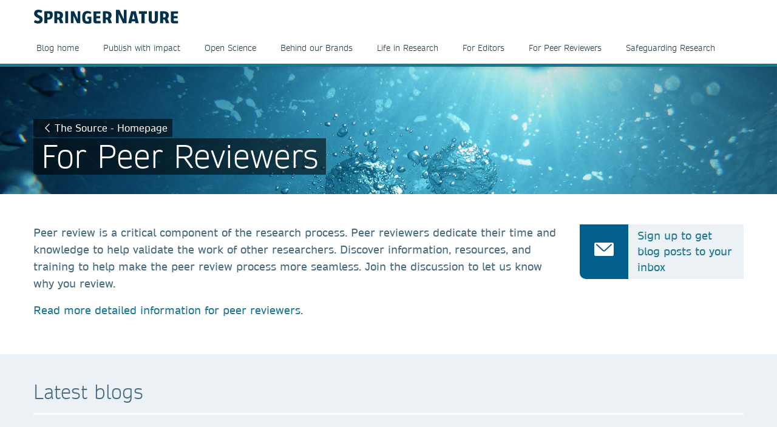

--- FILE ---
content_type: text/html; charset=utf-8
request_url: https://www.springernature.com/la/researchers/the-source/blog/for-peer-reviewers
body_size: 8080
content:
<!DOCTYPE html>
        <html class="no-js">
        <html lang="es">
                <head>
                    <!-- Prefetch DNS for external assets -->
                    <link rel="dns-prefetch" href="//fonts.googleapis.com" />
                    <link rel="dns-prefetch" href="//www.google-analytics.com" />
                    <link rel="dns-prefetch" href="//www.googletagmanager.com" />
                    <link rel="dns-prefetch" href="//rum-static.pingdom.net" />
                    <link rel="dns-prefetch" href="//global.localizecdn.com" />
                    <title>For Peer Reviewers - The Source | Springer Nature | For Researchers | Springer Nature</title>
                    <!-- add data layer first -->
                    <script type="text/javascript">
        window.dataLayer = window.dataLayer || [];
        window.dataLayer.push({"page.attributes.template":"sn","page.category.pageType":"content-page","visitor.organizationName":"Not found"});
    </script>
                    <script src="https://cmp.springernature.com/production_live/en/consent-bundle-49-latest.js"></script>
                    <!-- Google Tag Manager --><script>(function(w,d,s,l,i){w[l]=w[l]||[];w[l].push({'gtm.start':
        new Date().getTime(),event:'gtm.js'});var f=d.getElementsByTagName(s)[0],
        j=d.createElement(s),dl=l!='dataLayer'?'&amp;l='+l:'';j.async=true;j.src=
        'https://sgtm.springernature.com/gtm.js?id='+i+dl;f.parentNode.insertBefore(j,f);
        })(window,document,'script','dataLayer','GTM-MJMGSX6');</script><!-- End Google Tag Manager -->
                    <meta content="IE=edge" httpEquiv="X-UA-Compatible" /><meta name="viewport" content="width=device-width, initial-scale=1.0" /><meta name="google-site-verification" content="-JVT1U_ajuWw1CQxHC7kxyRa1t7fK3Uv7Y7muf43JpY" /><meta name="google-site-verification" content="pGgCxItPY8TaGQGZyJMzlIgvAnqoYOm7gmkiLqEltR8" /><meta property="fb:pages" content="341168879741, 143932312346551, 199235833463190, 145327659223282, 304238573037854, 346209515556394, 99912541035, 108064145914608, 370429855420, 170400356321916, 273358886101252, 370987992963178, 1565916643629420, 424373190938938, 152586274808123, 152749531404582, 274648772592090, 168287986591458, 284820978207661, 121336764582486, 174395066291972, 124330454291947, 58364190265, 114336798618606, 177450032338982, 460115770673632, 526326927441845, 401070179903991, 35223474166, 2055004118104490, 227993570999679, 121053321387843, 146393288729580" /><link rel="canonical" href="/la/researchers/the-source/blog/for-peer-reviewers" /><link rel="alternate" href="https://www.springernature.com/fr/researchers/the-source/blog/for-peer-reviewers" hreflang="fr" /><link rel="alternate" href="https://www.springernature.com/de/researchers/the-source/blog/for-peer-reviewers" hreflang="de" /><link rel="alternate" href="https://www.springernature.com/gp/researchers/the-source/blog/for-peer-reviewers" hreflang="en" /><link rel="alternate" href="https://www.springernature.com/la/researchers/the-source/blog/for-peer-reviewers" hreflang="es" /><link rel="alternate" href="https://www.springernature.com/cn/researchers/the-source/blog/for-peer-reviewers" hreflang="zh" /><link rel="alternate" href="https://www.springernature.com/jp/researchers/the-source/blog/for-peer-reviewers" hreflang="ja" /><link rel="alternate" href="https://www.springernature.com/gp/researchers/the-source/blog/for-peer-reviewers" hreflang="x-default" />
                    <script>
                        document.documentElement.className = document.documentElement.className.replace('no-js', 'js');
                    </script>
                    <script data-cc-script="C02" data-src="https://cdn.optimizely.com/js/8201881679.js"></script>
                    <!-- Coremedia --><script type="text/javascript">const cm10 = false;</script>
                    
                    <link rel="stylesheet" type="text/css" href="/app-sn/public/stylesheets/librarians/librarians.css?r=0.289.0" media="not print">
                    <link rel="stylesheet" type="text/css" href="/app-sn/public/stylesheets/librarians/librarians-print.css?r=0.289.0" media="print">
                    
                    <link rel="apple-touch-icon" sizes="180x180" href="/app-sn/public/favicon/apple-touch-icon.png" /><link rel="icon" type="image/png" href="/app-sn/public/favicon/favicon-32x32.png" sizes="32x32" /><link rel="icon" type="image/png" href="/app-sn/public/favicon/favicon-16x16.png" sizes="16x16" /><link rel="manifest" href="/app-sn/public/favicon/manifest.json" /><link rel="mask-icon" href="/app-sn/public/favicon/safari-pinned-tab.svg" color="#f0f4f7" /><link rel="shortcut icon" href="/app-sn/public/favicon/favicon.ico" /><meta name="msapplication-TileColor" content="#8eadbf" /><meta name="msapplication-TileImage" content="/app-sn/public/favicon/mstile-144x144.png" /><meta name="msapplication-config" content="/app-sn/public/favicon/browserconfig.xml" /><meta name="theme-color" content="#f0f4f7" />
                </head>
                <body class="type-page  lang-la">
                    <div class="cms-renderer-page-wrapper overflow-x-hidden">
                        <noscript><iframe src="https://www.googletagmanager.com/ns.html?id=GTM-MJMGSX6&amp;gtm_auth=cZTeqdqElxH4zSLvrFnPig&amp;gtm_preview=env-1&amp;gtm_cookies_win=x" height="0" width="0" style="display:none;visibility:hidden"></iframe></noscript>
                        <div id="" class="has-no-image collection collection-page item-1 item-1-1 last-item end"><div>
            <div class="core">
                 
                
                <div id="cheader" class="collection collection-page-grid-row item-1 item-1-5"><div>
            <div class="core"><div id="" class="collection collection-header item-1 item-1-1 last-item end"><div>
            <div class="core">
                        <div class="logo-meta">
                            <div class="row">
                                <div class="columns small-0 header-title medium-8 large-8">
                                    <a href="/la" title="Springer Nature" class="logo"><img onerror="this.src='/app-sn/public/images/logo-springernature.svg';this.onerror=null;" src="/app-sn/public/images/logo-springernature.svg" alt="Springer Nature" /></a>
                                </div>
                                <div class="columns small-8 header-title logo-mobile">
                                    <a href="/la" title="Springer Nature" class="logo"><img onerror="this.src='/app-sn/public/images/logo-springernature-mobile.svg';this.onerror=null;" src="/app-sn/public/images/logo-springernature-mobile.svg" alt="Springer Nature" /></a>
                                </div>
                                <div class="columns small-2 medium-2 large-1">
                                    <div class="row">
                                        <div class="columns small-4 medium-4 large-1 navigation-header-2-items">
                                            
                                        </div>
                                        <div class="columns small-0 medium-0 large-2 navigation-languages">
                                            
                                        </div>
                                        <div class="columns small-0 medium-0 large-2 navigation-header-login">
                                            
                                        </div>
                                        <div class="meta">
                                            <div class="menu icon"></div>
                                        </div>
                                    </div>
                                </div>
                            </div>
                            <div id="c27800276" class="collection-navigation-header--style-theme-blue collection collection-navigation-header item-1 item-1-1 last-item end odd-item section odd-item-custom"><div>
            <div class="core">
                        <ul class="row row-block-grid small-up-1"><li class="collection-navigation-header--listwrap column" id=""><div id="c27800274" class="teaser teaser-navigation item-1 item-1-8"><div>
            <div class="core">
                <a href="/la/researchers/the-researchers-source" class="link" data-track="click" data-track-label="/la/researchers/the-source/blog/for-peer-reviewers" data-track-category="sn:content-page-mainnav" data-track-component="teaser-navigation - Blog home - /la/researchers/the-researchers-source">Blog home</a>
            </div>
        </div></div></li><li class="collection-navigation-header--listwrap column" id=""><div id="c27800268" class="teaser teaser-navigation item-2 item-2-8"><div>
            <div class="core">
                <a href="/la/researchers/the-researchers-source/publish-with-impact-blog" class="link" data-track="click" data-track-label="/la/researchers/the-source/blog/for-peer-reviewers" data-track-category="sn:content-page-mainnav" data-track-component="teaser-navigation - Publish with impact - /la/researchers/the-researchers-source/publish-with-impact-blog">Publish with impact</a>
            </div>
        </div></div></li><li class="collection-navigation-header--listwrap column" id=""><div id="c27805100" class="teaser teaser-navigation item-3 item-3-8"><div>
            <div class="core">
                <a href="/la/researchers/the-researchers-source/open-science-blog" class="link" data-track="click" data-track-label="/la/researchers/the-source/blog/for-peer-reviewers" data-track-category="sn:content-page-mainnav" data-track-component="teaser-navigation - Open Science - /la/researchers/the-researchers-source/open-science-blog">Open Science</a>
            </div>
        </div></div></li><li class="collection-navigation-header--listwrap column" id=""><div id="c27805098" class="teaser teaser-navigation item-4 item-4-8"><div>
            <div class="core">
                <a href="/la/researchers/the-researchers-source/behind-our-brands-blog" class="link" data-track="click" data-track-label="/la/researchers/the-source/blog/for-peer-reviewers" data-track-category="sn:content-page-mainnav" data-track-component="teaser-navigation - Behind our Brands - /la/researchers/the-researchers-source/behind-our-brands-blog">Behind our Brands</a>
            </div>
        </div></div></li><li class="collection-navigation-header--listwrap column" id=""><div id="c27805102" class="teaser teaser-navigation item-5 item-5-8"><div>
            <div class="core">
                <a href="/la/researchers/the-researchers-source/life-in-research-blog" class="link" data-track="click" data-track-label="/la/researchers/the-source/blog/for-peer-reviewers" data-track-category="sn:content-page-mainnav" data-track-component="teaser-navigation - Life in Research - /la/researchers/the-researchers-source/life-in-research-blog">Life in Research</a>
            </div>
        </div></div></li><li class="collection-navigation-header--listwrap column" id=""><div id="c27805108" class="teaser teaser-navigation item-6 item-6-8"><div>
            <div class="core">
                <a href="/la/researchers/the-researchers-source/for-editors-blog" class="link" data-track="click" data-track-label="/la/researchers/the-source/blog/for-peer-reviewers" data-track-category="sn:content-page-mainnav" data-track-component="teaser-navigation - For Editors - /la/researchers/the-researchers-source/for-editors-blog">For Editors</a>
            </div>
        </div></div></li><li class="collection-navigation-header--listwrap column" id=""><div id="c27805106" class="teaser teaser-navigation item-7 item-7-8"><div>
            <div class="core">
                <a href="/la/researchers/the-researchers-source/for-peer-reviewers-blog" class="link" data-track="click" data-track-label="/la/researchers/the-source/blog/for-peer-reviewers" data-track-category="sn:content-page-mainnav" data-track-component="teaser-navigation - For Peer Reviewers - /la/researchers/the-researchers-source/for-peer-reviewers-blog">For Peer Reviewers</a>
            </div>
        </div></div></li><li class="collection-navigation-header--listwrap column" id=""><div id="c27805104" class="teaser teaser-navigation item-8 item-8-8 last-item end"><div>
            <div class="core">
                <a href="/la/researchers/the-researchers-source/safeguarding-research-blog" class="link" data-track="click" data-track-label="/la/researchers/the-source/blog/for-peer-reviewers" data-track-category="sn:content-page-mainnav" data-track-component="teaser-navigation - Safeguarding Research - /la/researchers/the-researchers-source/safeguarding-research-blog">Safeguarding Research</a>
            </div>
        </div></div></li></ul>
                    </div>
        </div></div>
                        </div>
                    </div>
        </div></div></div>
        </div></div><div id="c-row-2" class="collection collection-page-grid-row item-2 item-2-5"><div>
            <div class="core"><div id="cmain" class="has-no-image collection collection-page-grid-placement item-1 item-1-1 last-item end"><div>
            <div class="core">
                 
                
                <div style="data-background-image:url(&quot;https://media.springernature.com/full/springer-cms/rest/v1/content/16714652/data/v4&quot;);" id="c16727844" class="has-background-image has-no-background-color has-no-icon teaser teaser-stage-3 item-1 item-1-3 odd-item section even-item-custom"><div>
            <div class="row row-block-grid"><div class="column"><div class="core">
                    <div class="row">
                        <div class="column small-12 large-8">
                            <div data-mh="16727844" class="text-group">
                    <div class=" link-button"><a href="/la/researchers/the-source" class="link" data-track="click" data-track-label="/la/researchers/the-source/blog/for-peer-reviewers" data-track-category="sn:content-page-main-content" data-track-component="teaser-stage-3 - The Source - Homepage - /la/researchers/the-source">The Source - Homepage</a></div>
                    <div>
                        <h1 class="headline stage-headline-style-default">For Peer Reviewers</h1>
                    </div>
                </div>
                        </div>
                    </div>
                </div></div></div>
        </div></div><div id="c16727850" class="has-no-image collection collection-general-grid-75-25 item-2 item-2-3 even-item section odd-item-custom"><div>
            <div class="row row-block-grid"><div class="column"><div class="core">
                 
                
                <div class="row row-block-grid"><div class="column medium-8 large-9" id="-"><div id="c16727852" class="article article-default item-1 item-1-2"><div>
            <div class="core">
                <div class="">
                    
                    <div class="richtext richtext-default"><p class="intro--paragraph">Peer review is a critical component of the research process. Peer reviewers dedicate their time and knowledge to help validate the work of other researchers. Discover information, resources, and training to help make the peer review process more seamless. Join the discussion to let us know why you review.<br /></p><p class="intro--paragraph"><a  href="/la/reviewers" target="_self" data-track="click" data-track-label="/la/researchers/the-source/blog/for-peer-reviewers" data-track-category="sn:content-page-main-content" data-track-component="richtext-link - Read more detailed information for peer reviewers. - /la/reviewers">Read more detailed information for peer reviewers.</a></p></div>
                </div>
            </div>
        </div></div></div><div class="column medium-4 large-3" id=""><div id="c16737956" class="teaser-icon--style-highlight linked has-no-copy-text teaser teaser-icon item-2 item-2-2 last-item end" data-mh="16727850"><div>
            <a href="https://marketing-preferences.springernature.com/" title="Sign up to get blog posts to your inbox" data-track="click" data-track-category="sn:content-page-main-content" data-track-component="teaser-icon - Sign up to get blog posts to your inbox - https://marketing-preferences.springernature.com/" data-track-label="/la/researchers/the-source/blog/for-peer-reviewers" class="teaser-icon-link core">
            <div class="teaser--teaser-card">
                <div class="teaser--teaser-card-visual">
                    <div class="icon"><svg xmlns="http://www.w3.org/2000/svg" viewBox="0 0 32 32"><title>_</title><path d="M29.508,5H2.494A2.451,2.451,0,0,0,0,7.606V24.4A2.468,2.468,0,0,0,2.494,27H29.508A2.449,2.449,0,0,0,32,24.4V7.606A2.469,2.469,0,0,0,29.508,5Zm-.85,3.934L18.046,18.828a2.878,2.878,0,0,1-2,.83,3.19,3.19,0,0,1-2.094-.821L3.346,9.031A.986.986,0,0,1,4.683,7.583l10.609,9.806a.969.969,0,0,0,1.409,0L27.314,7.492a.986.986,0,1,1,1.345,1.442Z"/></svg>
</div>
            </div>
                <div class="teaser--teaser-card-content">
                    <div>
                            <span class="link teaser_icon_title">Sign up to get blog posts to your inbox</span>
                            
                        </div>
                </div>
            </div>
        </a>
        </div></div></div></div>
            </div></div></div>
        </div></div><div id="c16727856" class="collection-general-grid--rows-only-1 has-no-image collection collection-general-grid item-3 item-3-3 last-item end odd-item section even-item-custom"><div>
            <div class="row row-block-grid"><div class="column"><div data-rows-label-showless="Show less" data-rows-label-showmore="Show more" data-setting-style="rows-only-1" data-setting-label.showless="Show less" data-setting-grid-columns-small="100" data-setting-label.showmore="Show more" class="core">
                 <h2 class="headline headline-h2">Latest blogs</h2>
                
                <div class="row row-block-grid small-up-1"><div class="column" id="featured-post-query"><div id="c16727854" class="has-no-image collection collection-general-grid item-1 item-1-2"><div>
            <div data-setting-grid-columns-large="33" data-setting-offset="" data-setting-limit="6" data-setting-fq="[object Object]" data-setting-grid-columns-small="100" data-setting-order="editorialPublicationDate desc" data-setting-grid-columns-medium="50" class="core">
                 
                
                <div class="row row-block-grid small-up-1 medium-up-2 large-up-3"></div>
            </div>
        </div></div></div><div class="column" id="featured-post-query"><div id="c16727846" class="has-no-image collection collection-general-grid item-2 item-2-2 last-item end"><div>
            <div data-setting-grid-columns-large="33" data-setting-offset="6" data-setting-limit="100" data-setting-fq="[object Object]" data-setting-grid-columns-small="100" data-setting-order="editorialPublicationDate desc" data-setting-grid-columns-medium="50" class="core">
                 
                
                <div class="row row-block-grid small-up-1 medium-up-2 large-up-3"></div>
            </div>
        </div></div></div></div>
            </div></div></div>
        </div></div>
            </div>
        </div></div></div>
        </div></div><div id="c-row-3" class="collection collection-page-grid-row item-3 item-3-5"><div>
            <div class="core"><div id="cmain_secondary" class="has-no-image collection collection-page-grid-placement item-1 item-1-1 last-item end"><div>
            <div class="core">
                 
                
                
            </div>
        </div></div></div>
        </div></div><div id="c-row-4" class="collection collection-page-grid-row item-4 item-4-5"><div>
            <div class="core"><div id="" class="has-no-image collection collection-page-grid-placement item-1 item-1-1 last-item end"><div>
            <div class="core">
                 
                
                
            </div>
        </div></div></div>
        </div></div><div id="cfooter" class="collection collection-page-grid-row item-5 item-5-5 last-item end"><div>
            <div class="core"><div id="" class="collection collection-footer item-1 item-1-1 last-item end"><div>
            <div class="core">
                        <div id="c12219010" class="has-no-image collection collection-navigation-footer item-1 item-1-3 odd-item section odd-item-custom"><div>
            <div data-setting-viewtype="Navigation Footer" class="core">
                 
                
                <div class="row row-block-grid"><div class="column medium-4 large-2" id="products-solutions"><div id="c12219026" class="collection collection-navigation-footer-level-2 item-1 item-1-5"><div>
            <div class="core">
                        <strong class="headline flap--mobile">Products</strong>
                        <div>
                            
                            <div>
                                <ul class=""><li class="collection-navigation-footer-level-2--listwrap" id="" data-mh="12219026"><div id="c12211842" class="teaser teaser-navigation item-1 item-1-4"><div>
            <div class="core">
                <a href="/la/products/journals" class="link" data-track="click" data-track-label="/la/researchers/the-source/blog/for-peer-reviewers" data-track-category="sn:content-page-footer" data-track-component="teaser-navigation - Journals - /la/products/journals">Journals</a>
            </div>
        </div></div></li><li class="collection-navigation-footer-level-2--listwrap" id="" data-mh="12219026"><div id="c12211834" class="teaser teaser-navigation item-2 item-2-4"><div>
            <div class="core">
                <a href="/la/products/books" class="link" data-track="click" data-track-label="/la/researchers/the-source/blog/for-peer-reviewers" data-track-category="sn:content-page-footer" data-track-component="teaser-navigation - Books - /la/products/books">Books</a>
            </div>
        </div></div></li><li class="collection-navigation-footer-level-2--listwrap" id="" data-mh="12219026"><div id="c12211846" class="teaser teaser-navigation item-3 item-3-4"><div>
            <div class="core">
                <a href="/la/products/platforms" class="link" data-track="click" data-track-label="/la/researchers/the-source/blog/for-peer-reviewers" data-track-category="sn:content-page-footer" data-track-component="teaser-navigation - Platforms - /la/products/platforms">Platforms</a>
            </div>
        </div></div></li><li class="collection-navigation-footer-level-2--listwrap" id="" data-mh="12219026"><div id="c12211844" class="teaser teaser-navigation item-4 item-4-4 last-item end"><div>
            <div class="core">
                <a href="/la/products/database" class="link" data-track="click" data-track-label="/la/researchers/the-source/blog/for-peer-reviewers" data-track-category="sn:content-page-footer" data-track-component="teaser-navigation - Databases - /la/products/database">Databases</a>
            </div>
        </div></div></li></ul>
                            </div>
                        </div>
                    </div>
        </div></div></div><div class="column medium-4 large-2" id="researchers-partners"><div id="c12219016" class="collection collection-navigation-footer-level-2 item-2 item-2-5"><div>
            <div class="core">
                        <strong class="headline flap--mobile">Researchers &amp; Partners</strong>
                        <div>
                            
                            <div>
                                <ul class=""><li class="collection-navigation-footer-level-2--listwrap" id="" data-mh="12219016"><div id="c12211732" class="teaser teaser-navigation item-1 item-1-6"><div>
            <div class="core">
                <a href="/la/authors" class="link" data-track="click" data-track-label="/la/researchers/the-source/blog/for-peer-reviewers" data-track-category="sn:content-page-footer" data-track-component="teaser-navigation - Authors - /la/authors">Authors</a>
            </div>
        </div></div></li><li class="collection-navigation-footer-level-2--listwrap" id="" data-mh="12219016"><div id="c12147358" class="teaser teaser-navigation item-2 item-2-6"><div>
            <div class="core">
                <a href="/la/editors" class="link" data-track="click" data-track-label="/la/researchers/the-source/blog/for-peer-reviewers" data-track-category="sn:content-page-footer" data-track-component="teaser-navigation - Editors - /la/editors">Editors</a>
            </div>
        </div></div></li><li class="collection-navigation-footer-level-2--listwrap" id="" data-mh="12219016"><div id="c12213908" class="teaser teaser-navigation item-3 item-3-6"><div>
            <div class="core">
                <a href="/la/open-science" class="link" data-track="click" data-track-label="/la/researchers/the-source/blog/for-peer-reviewers" data-track-category="sn:content-page-footer" data-track-component="teaser-navigation - Open science - /la/open-science">Open science</a>
            </div>
        </div></div></li><li class="collection-navigation-footer-level-2--listwrap" id="" data-mh="12219016"><div id="c12147376" class="teaser teaser-navigation item-4 item-4-6"><div>
            <div class="core">
                <a href="/la/societies" class="link" data-track="click" data-track-label="/la/researchers/the-source/blog/for-peer-reviewers" data-track-category="sn:content-page-footer" data-track-component="teaser-navigation - Societies - /la/societies">Societies</a>
            </div>
        </div></div></li><li class="collection-navigation-footer-level-2--listwrap" id="" data-mh="12219016"><div id="c12147382" class="teaser teaser-navigation item-5 item-5-6"><div>
            <div class="core">
                <a href="/la/partners" class="link" data-track="click" data-track-label="/la/researchers/the-source/blog/for-peer-reviewers" data-track-category="sn:content-page-footer" data-track-component="teaser-navigation - Partners, Affiliates &amp; Rights - /la/partners">Partners, Affiliates &amp; Rights</a>
            </div>
        </div></div></li><li class="collection-navigation-footer-level-2--listwrap" id="" data-mh="12219016"><div id="c15128638" class="teaser teaser-navigation item-6 item-6-6 last-item end"><div>
            <div class="core">
                <a href="/la/policies" class="link" data-track="click" data-track-label="/la/researchers/the-source/blog/for-peer-reviewers" data-track-category="sn:content-page-footer" data-track-component="teaser-navigation - Policies - /la/policies">Policies</a>
            </div>
        </div></div></li></ul>
                            </div>
                        </div>
                    </div>
        </div></div></div><div class="column medium-4 large-2" id="librarians"><div id="c12218998" class="collection collection-navigation-footer-level-2 item-3 item-3-5"><div>
            <div class="core">
                        <strong class="headline flap--mobile">Librarians</strong>
                        <div>
                            
                            <div>
                                <ul class=""><li class="collection-navigation-footer-level-2--listwrap" id="" data-mh="12218998"><div id="c13276880" class="teaser teaser-navigation item-1 item-1-7"><div>
            <div class="core">
                <a href="/la/librarians" class="link" data-track="click" data-track-label="/la/researchers/the-source/blog/for-peer-reviewers" data-track-category="sn:content-page-footer" data-track-component="teaser-navigation - Overview - /la/librarians">Overview</a>
            </div>
        </div></div></li><li class="collection-navigation-footer-level-2--listwrap" id="" data-mh="12218998"><div id="c12248062" class="teaser teaser-navigation item-2 item-2-7"><div>
            <div class="core">
                <a href="/la/librarians/products" class="link" data-track="click" data-track-label="/la/researchers/the-source/blog/for-peer-reviewers" data-track-category="sn:content-page-footer" data-track-component="teaser-navigation - Products - /la/librarians/products">Products</a>
            </div>
        </div></div></li><li class="collection-navigation-footer-level-2--listwrap" id="" data-mh="12218998"><div id="c12248084" class="teaser teaser-navigation item-3 item-3-7"><div>
            <div class="core">
                <a href="/la/librarians/licensing" class="link" data-track="click" data-track-label="/la/researchers/the-source/blog/for-peer-reviewers" data-track-category="sn:content-page-footer" data-track-component="teaser-navigation - Licensing - /la/librarians/licensing">Licensing</a>
            </div>
        </div></div></li><li class="collection-navigation-footer-level-2--listwrap" id="" data-mh="12218998"><div id="c12248086" class="teaser teaser-navigation item-4 item-4-7"><div>
            <div class="core">
                <a href="/la/librarians/tools-services" class="link" data-track="click" data-track-label="/la/researchers/the-source/blog/for-peer-reviewers" data-track-category="sn:content-page-footer" data-track-component="teaser-navigation - Tools &amp; Services - /la/librarians/tools-services">Tools &amp; Services</a>
            </div>
        </div></div></li><li class="collection-navigation-footer-level-2--listwrap" id="" data-mh="12218998"><div id="c12248088" class="teaser teaser-navigation item-5 item-5-7"><div>
            <div class="core">
                <a href="/la/librarians/tools-services/evaluate/account-development" class="link" data-track="click" data-track-label="/la/researchers/the-source/blog/for-peer-reviewers" data-track-category="sn:content-page-footer" data-track-component="teaser-navigation - Account Development - /la/librarians/tools-services/evaluate/account-development">Account Development</a>
            </div>
        </div></div></li><li class="collection-navigation-footer-level-2--listwrap" id="" data-mh="12218998"><div id="c12214650" class="teaser teaser-navigation item-6 item-6-7"><div>
            <div class="core">
                <a href="/la/librarians/the-link" class="link" data-track="click" data-track-label="/la/researchers/the-source/blog/for-peer-reviewers" data-track-category="sn:content-page-footer" data-track-component="teaser-navigation - Blog - /la/librarians/the-link">Blog</a>
            </div>
        </div></div></li><li class="collection-navigation-footer-level-2--listwrap" id="" data-mh="12218998"><div id="c13276874" class="teaser teaser-navigation item-7 item-7-7 last-item end"><div>
            <div class="core">
                <a href="/la/librarians/contact-us" class="link" data-track="click" data-track-label="/la/researchers/the-source/blog/for-peer-reviewers" data-track-category="sn:content-page-footer" data-track-component="teaser-navigation - Sales and account contacts - /la/librarians/contact-us">Sales and account contacts</a>
            </div>
        </div></div></li></ul>
                            </div>
                        </div>
                    </div>
        </div></div></div><div class="column medium-4 large-2" id="our-company"><div id="c12219024" class="collection collection-navigation-footer-level-2 item-4 item-4-5"><div>
            <div class="core">
                        <strong class="headline flap--mobile">Our company</strong>
                        <div>
                            
                            <div>
                                <ul class=""><li class="collection-navigation-footer-level-2--listwrap" id="" data-mh="12219024"><div id="c16303858" class="teaser teaser-navigation item-1 item-1-7"><div>
            <div class="core">
                <a href="/la/group" class="link" data-track="click" data-track-label="/la/researchers/the-source/blog/for-peer-reviewers" data-track-category="sn:content-page-footer" data-track-component="teaser-navigation - Overview - /la/group">Overview</a>
            </div>
        </div></div></li><li class="collection-navigation-footer-level-2--listwrap" id="" data-mh="12219024"><div id="c17612242" class="teaser teaser-navigation item-2 item-2-7"><div>
            <div class="core">
                <a href="/la/group/about-us" class="link" data-track="click" data-track-label="/la/researchers/the-source/blog/for-peer-reviewers" data-track-category="sn:content-page-footer" data-track-component="teaser-navigation - About us - /la/group/about-us">About us</a>
            </div>
        </div></div></li><li class="collection-navigation-footer-level-2--listwrap" id="" data-mh="12219024"><div id="c17612248" class="teaser teaser-navigation item-3 item-3-7"><div>
            <div class="core">
                <a href="/la/group/careers" class="link" data-track="click" data-track-label="/la/researchers/the-source/blog/for-peer-reviewers" data-track-category="sn:content-page-footer" data-track-component="teaser-navigation - Careers - /la/group/careers">Careers</a>
            </div>
        </div></div></li><li class="collection-navigation-footer-level-2--listwrap" id="" data-mh="12219024"><div id="c17612252" class="teaser teaser-navigation item-4 item-4-7"><div>
            <div class="core">
                <a href="/la/group/about-us/education-business" class="link" data-track="click" data-track-label="/la/researchers/the-source/blog/for-peer-reviewers" data-track-category="sn:content-page-footer" data-track-component="teaser-navigation - Education - /la/group/about-us/education-business">Education</a>
            </div>
        </div></div></li><li class="collection-navigation-footer-level-2--listwrap" id="" data-mh="12219024"><div id="c17612376" class="teaser teaser-navigation item-5 item-5-7"><div>
            <div class="core">
                <a href="/la/group/about-us/health-business" class="link" data-track="click" data-track-label="/la/researchers/the-source/blog/for-peer-reviewers" data-track-category="sn:content-page-footer" data-track-component="teaser-navigation - Professional - /la/group/about-us/health-business">Professional</a>
            </div>
        </div></div></li><li class="collection-navigation-footer-level-2--listwrap" id="" data-mh="12219024"><div id="c17612378" class="teaser teaser-navigation item-6 item-6-7"><div>
            <div class="core">
                <a href="/la/group/media" class="link" data-track="click" data-track-label="/la/researchers/the-source/blog/for-peer-reviewers" data-track-category="sn:content-page-footer" data-track-component="teaser-navigation - Media Centre - /la/group/media">Media Centre</a>
            </div>
        </div></div></li><li class="collection-navigation-footer-level-2--listwrap" id="" data-mh="12219024"><div id="c17612380" class="teaser teaser-navigation item-7 item-7-7 last-item end"><div>
            <div class="core">
                <a href="/la/group/about-us/locations-contact" class="link" data-track="click" data-track-label="/la/researchers/the-source/blog/for-peer-reviewers" data-track-category="sn:content-page-footer" data-track-component="teaser-navigation - Locations &amp; Contact - /la/group/about-us/locations-contact">Locations &amp; Contact</a>
            </div>
        </div></div></li></ul>
                            </div>
                        </div>
                    </div>
        </div></div></div><div class="column medium-6 large-4" id="More"><div id="c12219020" class="collection collection-navigation-footer-level-2-teaser item-5 item-5-5 last-item end"><div>
            <div class="core"><ul class=""><li class="collection-navigation-footer-level-2-teaser--listwrap" id="help-and-support"><div id="c27832680" class="teaser teaser-navigation-full item-1 item-1-4"><div>
            <div class="core">
                    <a href="https://support.springernature.com/en/support/home" class="link" data-track="click" data-track-label="/la/researchers/the-source/blog/for-peer-reviewers" data-track-category="sn:content-page-footer" data-track-component="teaser-navigation-full - Help and support ↗ - https://support.springernature.com/en/support/home">Help and support ↗</a>
                    
                </div>
        </div></div></li><li class="collection-navigation-footer-level-2-teaser--listwrap" id=""><div id="c10683756" class="teaser teaser-navigation-full item-2 item-2-4"><div>
            <div class="core">
                    <a href="/la/contact" class="link" data-track="click" data-track-label="/la/researchers/the-source/blog/for-peer-reviewers" data-track-category="sn:content-page-footer" data-track-component="teaser-navigation-full - Contact - /la/contact">Contact</a>
                    
                </div>
        </div></div></li><li class="collection-navigation-footer-level-2-teaser--listwrap" id=""><div id="c12348462" class="teaser teaser-navigation-full item-3 item-3-4"><div>
            <div class="core">
                    <a href="https://link.springer.com/shop/all-disciplines/en-eu/" class="link" data-track="click" data-track-label="/la/researchers/the-source/blog/for-peer-reviewers" data-track-category="sn:content-page-footer" data-track-component="teaser-navigation-full - Shop - https://link.springer.com/shop/all-disciplines/en-eu/">Shop</a>
                    
                </div>
        </div></div></li><li class="collection-navigation-footer-level-2-teaser--listwrap" id=""><div id="c12219030" class="teaser teaser-navigation-button item-4 item-4-4 last-item end"><div>
            <div class="core">
                    <h3 class="headline">About us </h3>
                    <div class="richtext richtext-default"><p>We are a world leading research, educational and professional publisher. Visit our main website for more information.</p></div>
                    <a href="https://group.springernature.com/gp/group" class="link" data-track="click" data-track-label="/la/researchers/the-source/blog/for-peer-reviewers" data-track-category="sn:content-page-footer" data-track-component="teaser-navigation-button - Corporate site  ↗ - https://group.springernature.com/gp/group">Corporate site  ↗</a>
                </div>
        </div></div></li></ul></div>
        </div></div></div></div>
            </div>
        </div></div>
                        <div class="collection--footer-row-second">
                            <div class="row logo-social-row">
                                <div class="column logo">
                                    <img onerror="this.src='/app-sn/public/images/logo-springernature_white.png';this.onerror=null;" src="/app-sn/public/images/logo-springernature_white.svg" alt="Springer Nature" />
                                </div>
                                <div class="column">
                                    <div id="c12219000" class="has-no-image collection collection-navigation-footer-social item-3 item-3-3 last-item end odd-item section odd-item-custom"><div>
            <div data-setting-viewtype="Navigation Footer - Social" class="core">
                 
                
                <ul class=""><li class="collection-navigation-footer-social--listwrap" id="" data-mh="12219000"><div id="c27775714" class="teaser teaser-navigation-icon item-1 item-1-6"><div>
            <a href="https://bsky.app/profile/springernature.com" title="small_bluesky" class="icon core" data-track="click" data-track-label="/la/researchers/the-source/blog/for-peer-reviewers" data-track-category="sn:content-page-footer" data-track-component="teaser-navigation-icon - small_bluesky - https://bsky.app/profile/springernature.com"><svg xmlns="http://www.w3.org/2000/svg" viewBox="0 0 32 32"><path d="M7.05 3.32c3.626 2.723 7.526 8.242 8.958 11.203 1.432-2.961 5.332-8.48 8.957-11.202 2.617-1.964 6.855-3.484 6.855 1.352 0 .965-.553 8.112-.878 9.273-1.129 4.034-5.242 5.063-8.901 4.44 6.395 1.088 8.023 4.694 4.509 8.3-6.674 6.848-9.592-1.718-10.34-3.913-.137-.403-.201-.59-.202-.43 0-.16-.065.027-.202.43-.748 2.195-3.666 10.76-10.34 3.913-3.514-3.606-1.887-7.212 4.51-8.3-3.66.623-7.773-.406-8.902-4.44C.75 12.786.196 5.638.196 4.673c0-4.836 4.239-3.316 6.855-1.352z" style="stroke-width:.0545252"/></svg>
</a>
        </div></div></li><li class="collection-navigation-footer-social--listwrap" id="" data-mh="12219000"><div id="c12219028" class="teaser teaser-navigation-icon item-2 item-2-6"><div>
            <a href="https://x.com/SpringerNature" title="small_x" class="icon core" data-track="click" data-track-label="/la/researchers/the-source/blog/for-peer-reviewers" data-track-category="sn:content-page-footer" data-track-component="teaser-navigation-icon - small_x - https://x.com/SpringerNature"><svg xmlns="http://www.w3.org/2000/svg" viewBox="0 0 32 32"><path d="M19.012 13.547 30.666 0h-2.762L17.785 11.763 9.703 0H.38l12.222 17.787L.38 31.994h2.762l10.686-12.422 8.535 12.422h9.322L19.011 13.547Zm-3.783 4.397-1.238-1.771L4.138 2.079H8.38l7.951 11.374 1.239 1.771L27.906 30.01h-4.242l-8.435-12.064Z" style="stroke-width:.026088"/></svg>
</a>
        </div></div></li><li class="collection-navigation-footer-social--listwrap" id="" data-mh="12219000"><div id="c12219018" class="teaser teaser-navigation-icon item-3 item-3-6"><div>
            <a href="https://www.linkedin.com/company/springernature/" title="small_linkedin" class="icon core" data-track="click" data-track-label="/la/researchers/the-source/blog/for-peer-reviewers" data-track-category="sn:content-page-footer" data-track-component="teaser-navigation-icon - small_linkedin - https://www.linkedin.com/company/springernature/"><svg xmlns="http://www.w3.org/2000/svg" viewBox="0 0 32 32"><title>_</title><path d="M3.838,7.508H3.8A3.549,3.549,0,0,1,0,3.94,3.588,3.588,0,0,1,3.881.372,3.551,3.551,0,0,1,7.719,3.94,3.563,3.563,0,0,1,3.838,7.508ZM7.236,31H.351V10.324H7.236ZM32,31H25.135V19.941c0-2.774-1-4.672-3.482-4.672a3.759,3.759,0,0,0-3.525,2.5,5.169,5.169,0,0,0-.231,1.691V31H11.032c.085-18.735,0-20.676,0-20.676H17.9v3h-.043a6.811,6.811,0,0,1,6.238-3.486C28.621,9.844,32,12.806,32,19.15Z"/></svg>
</a>
        </div></div></li><li class="collection-navigation-footer-social--listwrap" id="" data-mh="12219000"><div id="c12351558" class="teaser teaser-navigation-icon item-4 item-4-6"><div>
            <a href="https://www.facebook.com/SpringerNature/" title="small_facebook" class="icon core" data-track="click" data-track-label="/la/researchers/the-source/blog/for-peer-reviewers" data-track-category="sn:content-page-footer" data-track-component="teaser-navigation-icon - small_facebook - https://www.facebook.com/SpringerNature/"><svg xmlns="http://www.w3.org/2000/svg" viewBox="0 0 32 32"><title>_</title><path d="M24.307,5.307H21.288c-2.363,0-2.806,1.135-2.806,2.77v3.633h5.635L23.365,17.4H18.481V32H12.6V17.4h-4.9V11.711h4.9V7.519C12.6,2.655,15.577,0,19.922,0a38.037,38.037,0,0,1,4.385.23Z"/></svg>
</a>
        </div></div></li><li class="collection-navigation-footer-social--listwrap" id="" data-mh="12219000"><div id="c27775910" class="teaser teaser-navigation-icon item-5 item-5-6"><div>
            <a href="https://www.youtube.com/@SpringerNature" title="small_youtube" class="icon core" data-track="click" data-track-label="/la/researchers/the-source/blog/for-peer-reviewers" data-track-category="sn:content-page-footer" data-track-component="teaser-navigation-icon - small_youtube - https://www.youtube.com/@SpringerNature"><svg xmlns="http://www.w3.org/2000/svg" viewBox="0 0 32 32"><title>small_youtube</title><path d="M31.68,8.855a6.923,6.923,0,0,0-1.272-3.176A4.577,4.577,0,0,0,27.2,4.324C22.724,4,16.007,4,16.007,4h-.014S9.276,4,4.8,4.324A4.577,4.577,0,0,0,1.592,5.679,6.921,6.921,0,0,0,.32,8.855,48.4,48.4,0,0,0,0,14.034v2.428a48.4,48.4,0,0,0,.32,5.179,6.921,6.921,0,0,0,1.272,3.176A5.426,5.426,0,0,0,5.12,26.185c2.56.245,10.88.321,10.88.321s6.724-.01,11.2-.334a4.577,4.577,0,0,0,3.206-1.355,6.923,6.923,0,0,0,1.272-3.176A48.46,48.46,0,0,0,32,16.462V14.034A48.462,48.462,0,0,0,31.68,8.855ZM12.7,19.4l0-8.991,8.647,4.511Z"/></svg></a>
        </div></div></li><li class="collection-navigation-footer-social--listwrap" id="" data-mh="12219000"><div id="c27775904" class="teaser teaser-navigation-icon item-6 item-6-6 last-item end"><div>
            <a href="https://www.instagram.com/springernature" title="small_instagram" class="icon core" data-track="click" data-track-label="/la/researchers/the-source/blog/for-peer-reviewers" data-track-category="sn:content-page-footer" data-track-component="teaser-navigation-icon - small_instagram - https://www.instagram.com/springernature"><svg id="small_instagram" xmlns="http://www.w3.org/2000/svg" viewBox="0 0 32 32"><path d="M16,7.784A8.216,8.216,0,1,0,24.216,16,8.216,8.216,0,0,0,16,7.784Zm0,13.55A5.333,5.333,0,1,1,21.333,16,5.333,5.333,0,0,1,16,21.333ZM26.461,7.459a1.92,1.92,0,1,1-1.92-1.92A1.92,1.92,0,0,1,26.461,7.459ZM31.9,9.4a11.744,11.744,0,0,0-.744-3.884,7.843,7.843,0,0,0-1.845-2.834A7.843,7.843,0,0,0,26.481.84,11.744,11.744,0,0,0,22.6.1C20.89.018,20.345,0,16,0S11.11.018,9.4.1A11.744,11.744,0,0,0,5.519.84,7.843,7.843,0,0,0,2.685,2.685,7.843,7.843,0,0,0,.84,5.519,11.744,11.744,0,0,0,.1,9.4C.018,11.11,0,11.655,0,16s.018,4.89.1,6.6A11.744,11.744,0,0,0,.84,26.481a7.843,7.843,0,0,0,1.845,2.834A7.844,7.844,0,0,0,5.519,31.16,11.746,11.746,0,0,0,9.4,31.9c1.707.078,2.251.1,6.6.1s4.89-.018,6.6-.1a11.746,11.746,0,0,0,3.884-.744,8.182,8.182,0,0,0,4.679-4.679A11.744,11.744,0,0,0,31.9,22.6c.078-1.707.1-2.251.1-6.6S31.982,11.11,31.9,9.4Zm-2.88,13.062a8.852,8.852,0,0,1-.551,2.971,5.3,5.3,0,0,1-3.037,3.037,8.853,8.853,0,0,1-2.971.551c-1.687.077-2.193.093-6.465.093s-4.778-.016-6.465-.093a8.853,8.853,0,0,1-2.971-.551,4.957,4.957,0,0,1-1.84-1.2,4.957,4.957,0,0,1-1.2-1.84,8.854,8.854,0,0,1-.551-2.971C2.9,20.778,2.883,20.272,2.883,16s.016-4.778.093-6.465a8.854,8.854,0,0,1,.551-2.971,4.957,4.957,0,0,1,1.2-1.84,4.958,4.958,0,0,1,1.84-1.2,8.854,8.854,0,0,1,2.971-.551C11.222,2.9,11.728,2.883,16,2.883s4.778.016,6.465.093a8.854,8.854,0,0,1,2.971.551,4.958,4.958,0,0,1,1.84,1.2,4.957,4.957,0,0,1,1.2,1.84,8.852,8.852,0,0,1,.551,2.971c.077,1.687.093,2.193.093,6.465S29.1,20.778,29.024,22.465Z"/></svg></a>
        </div></div></li></ul>
            </div>
        </div></div>
                                </div>
                            </div>
                            <div class="row">
                                <div class="column">
                                    <div id="c12219004" class="has-no-image collection collection-navigation-footer-meta item-2 item-2-3 even-item section even-item-custom"><div>
            <div data-setting-viewtype="Navigation Footer - Meta" class="core">
                 
                
                <ul class=""><li class="collection-navigation-footer-meta--listwrap" id="" data-mh="12219004"><div id="c12219008" class="teaser teaser-navigation-footer item-1 item-1-8"><div>
            <div class="core">
                <div class="richtext richtext-default">© 2025 Springer Nature</div>
            </div>
        </div></div></li><li class="collection-navigation-footer-meta--listwrap" id="" data-mh="12219004"><div id="c12219012" class="teaser teaser-navigation-footer item-2 item-2-8"><div>
            <div class="core">
                <a href="/la/legal/general-terms-of-use/11033520" class="link" data-track="click" data-track-label="/la/researchers/the-source/blog/for-peer-reviewers" data-track-category="sn:content-page-footer" data-track-component="teaser-navigation-footer - General terms and conditions - /la/legal/general-terms-of-use/11033520">General terms and conditions</a>
            </div>
        </div></div></li><li class="collection-navigation-footer-meta--listwrap" id="" data-mh="12219004"><div id="c12219002" class="teaser teaser-navigation-footer item-3 item-3-8"><div>
            <div class="core">
                <a href="/la/legal/privacy-statement" class="link" data-track="click" data-track-label="/la/researchers/the-source/blog/for-peer-reviewers" data-track-category="sn:content-page-footer" data-track-component="teaser-navigation-footer - Privacy - /la/legal/privacy-statement">Privacy</a>
            </div>
        </div></div></li><li class="collection-navigation-footer-meta--listwrap" id="" data-mh="12219004"><div id="c18144988" class="teaser teaser-navigation-footer item-4 item-4-8"><div>
            <div class="core">
                <a href="/la/legal/us-state-privacy-rights" class="link" data-track="click" data-track-label="/la/researchers/the-source/blog/for-peer-reviewers" data-track-category="sn:content-page-footer" data-track-component="teaser-navigation-footer - Your US State Privacy Rights - /la/legal/us-state-privacy-rights">Your US State Privacy Rights</a>
            </div>
        </div></div></li><li class="collection-navigation-footer-meta--listwrap" id="" data-mh="12219004"><div id="c16433454" class="teaser teaser-navigation-footer item-5 item-5-8"><div>
            <div class="core">
                <button data-cc-action="preferences" class="link">Your Privacy Choices / Manage Cookies</button>
            </div>
        </div></div></li><li class="collection-navigation-footer-meta--listwrap" id="" data-mh="12219004"><div id="c16708130" class="teaser teaser-navigation-footer item-6 item-6-8"><div>
            <div class="core">
                <a href="/la/info/accessibility" class="link" data-track="click" data-track-label="/la/researchers/the-source/blog/for-peer-reviewers" data-track-category="sn:content-page-footer" data-track-component="teaser-navigation-footer - Accessibility - /la/info/accessibility">Accessibility</a>
            </div>
        </div></div></li><li class="collection-navigation-footer-meta--listwrap" id="" data-mh="12219004"><div id="c12219032" class="teaser teaser-navigation-footer item-7 item-7-8"><div>
            <div class="core">
                <a href="/la/legal/imprint/11033518" class="link" data-track="click" data-track-label="/la/researchers/the-source/blog/for-peer-reviewers" data-track-category="sn:content-page-footer" data-track-component="teaser-navigation-footer - Legal notice - /la/legal/imprint/11033518">Legal notice</a>
            </div>
        </div></div></li><li class="collection-navigation-footer-meta--listwrap" id="" data-mh="12219004"><div id="c18790562" class="teaser teaser-navigation-footer item-8 item-8-8 last-item end"><div>
            <div class="core">
                <a href="https://docs.google.com/forms/d/e/1FAIpQLSc2LypsSJUsJ_vnIqqH2JiScOLajz1lyjK4mTiqSAs5GuQobA/viewform" class="link" data-track="click" data-track-label="/la/researchers/the-source/blog/for-peer-reviewers" data-track-category="sn:content-page-footer" data-track-component="teaser-navigation-footer - Help us to improve this site, send feedback. - https://docs.google.com/forms/d/e/1FAIpQLSc2LypsSJUsJ_vnIqqH2JiScOLajz1lyjK4mTiqSAs5GuQobA/viewform">Help us to improve this site, send feedback.</a>
            </div>
        </div></div></li></ul>
            </div>
        </div></div>
                                </div>
                            </div>
                        </div>
                    </div>
        </div></div></div>
        </div></div>
            </div>
        </div></div>
                    </div>
                    
                    <script src="/app-sn/public/scripts/vendor/jquery-3.7.1.min.js"></script>
                    <script defer="defer" src="/app-sn/public/scripts/vendor/jquery.bxslider.min.js?r=0.289.0"></script>
                    <script defer="defer" type="text/javascript" src="/app-sn/public/scripts/charts-loader.js"></script>
                    <script defer="defer" src="/app-sn/public/dist/bundle.js?r=0.289.0"></script>
                    

                    
                    <script defer="defer" src="//www.google.com/recaptcha/api.js"></script>

                    
                </body>
            </html>